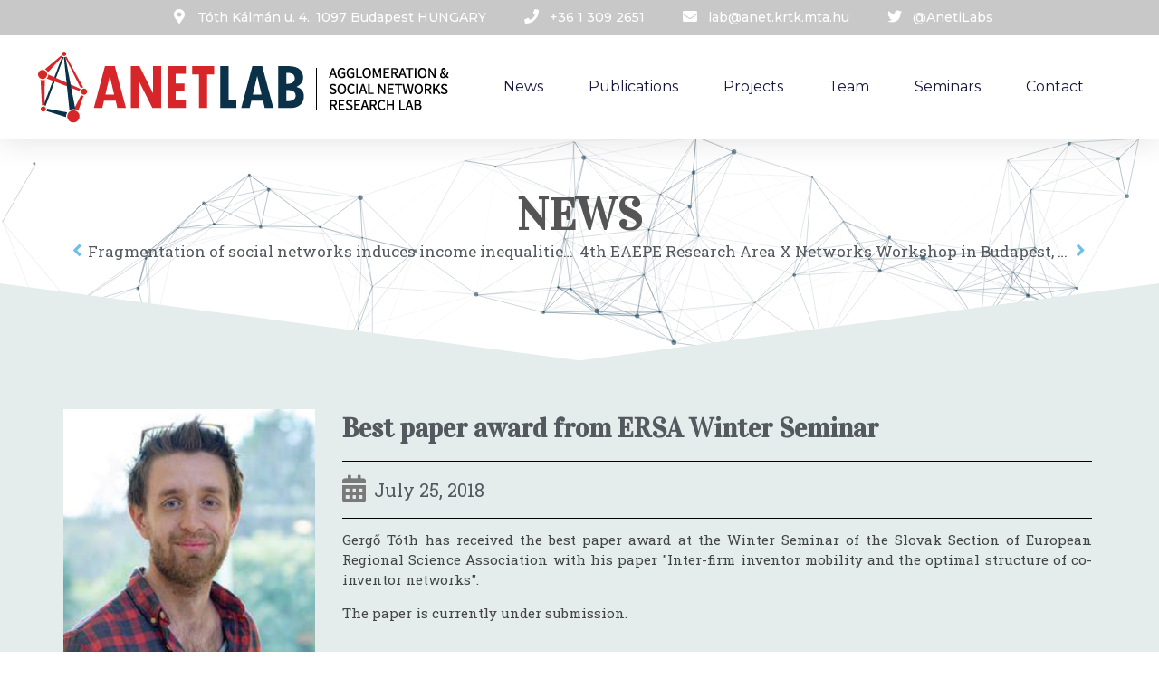

--- FILE ---
content_type: text/html; charset=UTF-8
request_url: https://anet.krtk.mta.hu/news/best-paper-award-from-ersa-winter-seminar/
body_size: 54733
content:
<!DOCTYPE html>
<html lang="en-US">
<head>
	<meta charset="UTF-8">
	<meta name="viewport" content="width=device-width, initial-scale=1.0, viewport-fit=cover" />			<title>
			Best paper award from ERSA Winter Seminar &#8211; ANET Lab		</title>
		<link rel='dns-prefetch' href='//s.w.org' />
		<!-- This site uses the Google Analytics by MonsterInsights plugin v8.3.3 - Using Analytics tracking - https://www.monsterinsights.com/ -->
							<script src="//www.googletagmanager.com/gtag/js?id=UA-194581241-2"  data-cfasync="false" data-wpfc-render="false" type="text/javascript" async></script>
			<script data-cfasync="false" data-wpfc-render="false" type="text/javascript">
				var mi_version = '8.3.3';
				var mi_track_user = true;
				var mi_no_track_reason = '';
				
								var disableStrs = [
															'ga-disable-UA-194581241-2',
									];

				/* Function to detect opted out users */
				function __gtagTrackerIsOptedOut() {
					for ( var index = 0; index < disableStrs.length; index++ ) {
						if ( document.cookie.indexOf( disableStrs[ index ] + '=true' ) > -1 ) {
							return true;
						}
					}

					return false;
				}

				/* Disable tracking if the opt-out cookie exists. */
				if ( __gtagTrackerIsOptedOut() ) {
					for ( var index = 0; index < disableStrs.length; index++ ) {
						window[ disableStrs[ index ] ] = true;
					}
				}

				/* Opt-out function */
				function __gtagTrackerOptout() {
					for ( var index = 0; index < disableStrs.length; index++ ) {
						document.cookie = disableStrs[ index ] + '=true; expires=Thu, 31 Dec 2099 23:59:59 UTC; path=/';
						window[ disableStrs[ index ] ] = true;
					}
				}

				if ( 'undefined' === typeof gaOptout ) {
					function gaOptout() {
						__gtagTrackerOptout();
					}
				}
								window.dataLayer = window.dataLayer || [];

				window.MonsterInsightsDualTracker = {
					helpers: {},
					trackers: {},
				};
				if ( mi_track_user ) {
					function __gtagDataLayer() {
						dataLayer.push( arguments );
					}

					function __gtagTracker( type, name, parameters ) {
						if (!parameters) {
							parameters = {};
						}

						if (parameters.send_to) {
							__gtagDataLayer.apply( null, arguments );
							return;
						}

						if ( type === 'event' ) {
							
															parameters.send_to = monsterinsights_frontend.ua;
								__gtagDataLayer( type, name, parameters );
													} else {
							__gtagDataLayer.apply( null, arguments );
						}
					}
					__gtagTracker( 'js', new Date() );
					__gtagTracker( 'set', {
						'developer_id.dZGIzZG' : true,
											} );
															__gtagTracker( 'config', 'UA-194581241-2', {"forceSSL":"true","link_attribution":"true"} );
										window.gtag = __gtagTracker;											(function () {
							/* https://developers.google.com/analytics/devguides/collection/analyticsjs/ */
							/* ga and __gaTracker compatibility shim. */
							var noopfn = function () {
								return null;
							};
							var newtracker = function () {
								return new Tracker();
							};
							var Tracker = function () {
								return null;
							};
							var p = Tracker.prototype;
							p.get = noopfn;
							p.set = noopfn;
							p.send = function (){
								var args = Array.prototype.slice.call(arguments);
								args.unshift( 'send' );
								__gaTracker.apply(null, args);
							};
							var __gaTracker = function () {
								var len = arguments.length;
								if ( len === 0 ) {
									return;
								}
								var f = arguments[len - 1];
								if ( typeof f !== 'object' || f === null || typeof f.hitCallback !== 'function' ) {
									if ( 'send' === arguments[0] ) {
										var hitConverted, hitObject = false, action;
										if ( 'event' === arguments[1] ) {
											if ( 'undefined' !== typeof arguments[3] ) {
												hitObject = {
													'eventAction': arguments[3],
													'eventCategory': arguments[2],
													'eventLabel': arguments[4],
													'value': arguments[5] ? arguments[5] : 1,
												}
											}
										}
										if ( 'pageview' === arguments[1] ) {
											if ( 'undefined' !== typeof arguments[2] ) {
												hitObject = {
													'eventAction': 'page_view',
													'page_path' : arguments[2],
												}
											}
										}
										if ( typeof arguments[2] === 'object' ) {
											hitObject = arguments[2];
										}
										if ( typeof arguments[5] === 'object' ) {
											Object.assign( hitObject, arguments[5] );
										}
										if ( 'undefined' !== typeof arguments[1].hitType ) {
											hitObject = arguments[1];
											if ( 'pageview' === hitObject.hitType ) {
												hitObject.eventAction = 'page_view';
											}
										}
										if ( hitObject ) {
											action = 'timing' === arguments[1].hitType ? 'timing_complete' : hitObject.eventAction;
											hitConverted = mapArgs( hitObject );
											__gtagTracker( 'event', action, hitConverted );
										}
									}
									return;
								}

								function mapArgs( args ) {
									var arg, hit = {};
									var gaMap = {
										'eventCategory': 'event_category',
										'eventAction': 'event_action',
										'eventLabel': 'event_label',
										'eventValue': 'event_value',
										'nonInteraction': 'non_interaction',
										'timingCategory': 'event_category',
										'timingVar': 'name',
										'timingValue': 'value',
										'timingLabel': 'event_label',
										'page' : 'page_path',
										'location' : 'page_location',
										'title' : 'page_title',
									};
									for ( arg in args ) {
																				if ( ! ( ! args.hasOwnProperty(arg) || ! gaMap.hasOwnProperty(arg) ) ) {
											hit[gaMap[arg]] = args[arg];
										} else {
											hit[arg] = args[arg];
										}
									}
									return hit;
								}

								try {
									f.hitCallback();
								} catch ( ex ) {
								}
							};
							__gaTracker.create = newtracker;
							__gaTracker.getByName = newtracker;
							__gaTracker.getAll = function () {
								return [];
							};
							__gaTracker.remove = noopfn;
							__gaTracker.loaded = true;
							window['__gaTracker'] = __gaTracker;
						})();
									} else {
										console.log( "" );
					( function () {
							function __gtagTracker() {
								return null;
							}
							window['__gtagTracker'] = __gtagTracker;
							window['gtag'] = __gtagTracker;
					} )();
									}
			</script>
				<!-- / Google Analytics by MonsterInsights -->
				<script type="text/javascript">
			window._wpemojiSettings = {"baseUrl":"https:\/\/s.w.org\/images\/core\/emoji\/13.0.0\/72x72\/","ext":".png","svgUrl":"https:\/\/s.w.org\/images\/core\/emoji\/13.0.0\/svg\/","svgExt":".svg","source":{"concatemoji":"https:\/\/anet.krtk.mta.hu\/wp-includes\/js\/wp-emoji-release.min.js?ver=5.5.17"}};
			!function(e,a,t){var n,r,o,i=a.createElement("canvas"),p=i.getContext&&i.getContext("2d");function s(e,t){var a=String.fromCharCode;p.clearRect(0,0,i.width,i.height),p.fillText(a.apply(this,e),0,0);e=i.toDataURL();return p.clearRect(0,0,i.width,i.height),p.fillText(a.apply(this,t),0,0),e===i.toDataURL()}function c(e){var t=a.createElement("script");t.src=e,t.defer=t.type="text/javascript",a.getElementsByTagName("head")[0].appendChild(t)}for(o=Array("flag","emoji"),t.supports={everything:!0,everythingExceptFlag:!0},r=0;r<o.length;r++)t.supports[o[r]]=function(e){if(!p||!p.fillText)return!1;switch(p.textBaseline="top",p.font="600 32px Arial",e){case"flag":return s([127987,65039,8205,9895,65039],[127987,65039,8203,9895,65039])?!1:!s([55356,56826,55356,56819],[55356,56826,8203,55356,56819])&&!s([55356,57332,56128,56423,56128,56418,56128,56421,56128,56430,56128,56423,56128,56447],[55356,57332,8203,56128,56423,8203,56128,56418,8203,56128,56421,8203,56128,56430,8203,56128,56423,8203,56128,56447]);case"emoji":return!s([55357,56424,8205,55356,57212],[55357,56424,8203,55356,57212])}return!1}(o[r]),t.supports.everything=t.supports.everything&&t.supports[o[r]],"flag"!==o[r]&&(t.supports.everythingExceptFlag=t.supports.everythingExceptFlag&&t.supports[o[r]]);t.supports.everythingExceptFlag=t.supports.everythingExceptFlag&&!t.supports.flag,t.DOMReady=!1,t.readyCallback=function(){t.DOMReady=!0},t.supports.everything||(n=function(){t.readyCallback()},a.addEventListener?(a.addEventListener("DOMContentLoaded",n,!1),e.addEventListener("load",n,!1)):(e.attachEvent("onload",n),a.attachEvent("onreadystatechange",function(){"complete"===a.readyState&&t.readyCallback()})),(n=t.source||{}).concatemoji?c(n.concatemoji):n.wpemoji&&n.twemoji&&(c(n.twemoji),c(n.wpemoji)))}(window,document,window._wpemojiSettings);
		</script>
		<style type="text/css">
img.wp-smiley,
img.emoji {
	display: inline !important;
	border: none !important;
	box-shadow: none !important;
	height: 1em !important;
	width: 1em !important;
	margin: 0 .07em !important;
	vertical-align: -0.1em !important;
	background: none !important;
	padding: 0 !important;
}
</style>
	<link rel='stylesheet' id='wp-block-library-css'  href='https://anet.krtk.mta.hu/wp-includes/css/dist/block-library/style.min.css?ver=5.5.17' media='all' />
<link rel='stylesheet' id='normalize-css'  href='https://anet.krtk.mta.hu/wp-content/themes/html5blank-stable/normalize.css?ver=1.0' media='all' />
<link rel='stylesheet' id='html5blank-css'  href='https://anet.krtk.mta.hu/wp-content/themes/html5blank-stable/style.css?ver=1.0' media='all' />
<link rel='stylesheet' id='elementor-icons-css'  href='https://anet.krtk.mta.hu/wp-content/plugins/elementor/assets/lib/eicons/css/elementor-icons.min.css?ver=5.9.1' media='all' />
<link rel='stylesheet' id='elementor-animations-css'  href='https://anet.krtk.mta.hu/wp-content/plugins/elementor/assets/lib/animations/animations.min.css?ver=3.0.16' media='all' />
<link rel='stylesheet' id='elementor-frontend-legacy-css'  href='https://anet.krtk.mta.hu/wp-content/plugins/elementor/assets/css/frontend-legacy.min.css?ver=3.0.16' media='all' />
<link rel='stylesheet' id='elementor-frontend-css'  href='https://anet.krtk.mta.hu/wp-content/plugins/elementor/assets/css/frontend.min.css?ver=3.0.16' media='all' />
<link rel='stylesheet' id='elementor-post-7-css'  href='https://anet.krtk.mta.hu/wp-content/uploads/elementor/css/post-7.css?ver=1618995629' media='all' />
<link rel='stylesheet' id='dce-all-css-css'  href='https://anet.krtk.mta.hu/wp-content/uploads/elementor/css/dce-frontend.min.css?ver=5.5.17' media='all' />
<link rel='stylesheet' id='dashicons-css'  href='https://anet.krtk.mta.hu/wp-includes/css/dashicons.min.css?ver=5.5.17' media='all' />
<link rel='stylesheet' id='elementor-pro-css'  href='https://anet.krtk.mta.hu/wp-content/plugins/elementor-pro/assets/css/frontend.min.css?ver=3.0.9' media='all' />
<link rel='stylesheet' id='font-awesome-5-all-css'  href='https://anet.krtk.mta.hu/wp-content/plugins/elementor/assets/lib/font-awesome/css/all.min.css?ver=3.0.16' media='all' />
<link rel='stylesheet' id='font-awesome-4-shim-css'  href='https://anet.krtk.mta.hu/wp-content/plugins/elementor/assets/lib/font-awesome/css/v4-shims.min.css?ver=3.0.16' media='all' />
<link rel='stylesheet' id='elementor-global-css'  href='https://anet.krtk.mta.hu/wp-content/uploads/elementor/css/global.css?ver=1615482131' media='all' />
<link rel='stylesheet' id='elementor-post-1600-css'  href='https://anet.krtk.mta.hu/wp-content/uploads/elementor/css/post-1600.css?ver=1622899945' media='all' />
<link rel='stylesheet' id='elementor-post-2222-css'  href='https://anet.krtk.mta.hu/wp-content/uploads/elementor/css/post-2222.css?ver=1622900127' media='all' />
<link rel='stylesheet' id='elementor-post-2527-css'  href='https://anet.krtk.mta.hu/wp-content/uploads/elementor/css/post-2527.css?ver=1619380773' media='all' />
<link rel='stylesheet' id='google-fonts-1-css'  href='https://fonts.googleapis.com/css?family=Roboto%3A100%2C100italic%2C200%2C200italic%2C300%2C300italic%2C400%2C400italic%2C500%2C500italic%2C600%2C600italic%2C700%2C700italic%2C800%2C800italic%2C900%2C900italic%7CRoboto+Slab%3A100%2C100italic%2C200%2C200italic%2C300%2C300italic%2C400%2C400italic%2C500%2C500italic%2C600%2C600italic%2C700%2C700italic%2C800%2C800italic%2C900%2C900italic%7CVidaloka%3A100%2C100italic%2C200%2C200italic%2C300%2C300italic%2C400%2C400italic%2C500%2C500italic%2C600%2C600italic%2C700%2C700italic%2C800%2C800italic%2C900%2C900italic%7CEncode+Sans%3A100%2C100italic%2C200%2C200italic%2C300%2C300italic%2C400%2C400italic%2C500%2C500italic%2C600%2C600italic%2C700%2C700italic%2C800%2C800italic%2C900%2C900italic%7CMontserrat%3A100%2C100italic%2C200%2C200italic%2C300%2C300italic%2C400%2C400italic%2C500%2C500italic%2C600%2C600italic%2C700%2C700italic%2C800%2C800italic%2C900%2C900italic&#038;ver=5.5.17' media='all' />
<link rel='stylesheet' id='elementor-icons-shared-0-css'  href='https://anet.krtk.mta.hu/wp-content/plugins/elementor/assets/lib/font-awesome/css/fontawesome.min.css?ver=5.12.0' media='all' />
<link rel='stylesheet' id='elementor-icons-fa-solid-css'  href='https://anet.krtk.mta.hu/wp-content/plugins/elementor/assets/lib/font-awesome/css/solid.min.css?ver=5.12.0' media='all' />
<link rel='stylesheet' id='elementor-icons-fa-brands-css'  href='https://anet.krtk.mta.hu/wp-content/plugins/elementor/assets/lib/font-awesome/css/brands.min.css?ver=5.12.0' media='all' />
<link rel='stylesheet' id='elementor-icons-fa-regular-css'  href='https://anet.krtk.mta.hu/wp-content/plugins/elementor/assets/lib/font-awesome/css/regular.min.css?ver=5.12.0' media='all' />
        <script>
            /* <![CDATA[ */
            var rcewpp = {
                "ajax_url":"https://anet.krtk.mta.hu/wp-admin/admin-ajax.php",
                "nonce": "9461daa316",
                "home_url": "https://anet.krtk.mta.hu/",
                "settings_icon": 'https://anet.krtk.mta.hu/wp-content/plugins/export-wp-page-to-static-html/admin/images/settings.png',
                "settings_hover_icon": 'https://anet.krtk.mta.hu/wp-content/plugins/export-wp-page-to-static-html/admin/images/settings_hover.png'
            };
            /* ]]\> */
        </script>
        <script type='text/javascript' src='https://anet.krtk.mta.hu/wp-content/themes/html5blank-stable/js/lib/conditionizr-4.3.0.min.js?ver=4.3.0' id='conditionizr-js'></script>
<script type='text/javascript' src='https://anet.krtk.mta.hu/wp-content/themes/html5blank-stable/js/lib/modernizr-2.7.1.min.js?ver=2.7.1' id='modernizr-js'></script>
<script type='text/javascript' src='https://anet.krtk.mta.hu/wp-includes/js/jquery/jquery.js?ver=1.12.4-wp' id='jquery-core-js'></script>
<script type='text/javascript' src='https://anet.krtk.mta.hu/wp-content/themes/html5blank-stable/js/scripts.js?ver=1.0.0' id='html5blankscripts-js'></script>
<script type='text/javascript' id='monsterinsights-frontend-script-js-extra'>
/* <![CDATA[ */
var monsterinsights_frontend = {"js_events_tracking":"true","download_extensions":"doc,pdf,ppt,zip,xls,docx,pptx,xlsx","inbound_paths":"[{\"path\":\"\\\/go\\\/\",\"label\":\"affiliate\"},{\"path\":\"\\\/recommend\\\/\",\"label\":\"affiliate\"}]","home_url":"https:\/\/anet.krtk.mta.hu","hash_tracking":"false","ua":"UA-194581241-2","v4_id":""};
/* ]]> */
</script>
<script type='text/javascript' src='https://anet.krtk.mta.hu/wp-content/plugins/google-analytics-for-wordpress/assets/js/frontend-gtag.min.js?ver=8.3.3' id='monsterinsights-frontend-script-js'></script>
<script type='text/javascript' id='snazzymaps-js-js-extra'>
/* <![CDATA[ */
var SnazzyDataForSnazzyMaps = [];
SnazzyDataForSnazzyMaps={"id":349047,"name":"ANET-headquater","description":null,"url":"https:\/\/snazzymaps.com\/style\/349047\/anet-headquater","imageUrl":"https:\/\/snazzy-maps-cdn.azureedge.net\/assets\/349047-anet-headquater.png?v=20210114035642","json":"[{\"featureType\":\"all\",\"elementType\":\"geometry\",\"stylers\":[{\"color\":\"#636b65\"}]},{\"featureType\":\"all\",\"elementType\":\"geometry.fill\",\"stylers\":[{\"saturation\":\"-85\"},{\"lightness\":\"-46\"},{\"gamma\":\"1.80\"},{\"hue\":\"#1fff00\"}]},{\"featureType\":\"all\",\"elementType\":\"geometry.stroke\",\"stylers\":[{\"saturation\":\"-56\"},{\"lightness\":\"-50\"}]},{\"featureType\":\"all\",\"elementType\":\"labels.text.fill\",\"stylers\":[{\"gamma\":0.01},{\"lightness\":20}]},{\"featureType\":\"all\",\"elementType\":\"labels.text.stroke\",\"stylers\":[{\"saturation\":-31},{\"lightness\":-33},{\"weight\":2},{\"gamma\":0.8}]},{\"featureType\":\"all\",\"elementType\":\"labels.icon\",\"stylers\":[{\"visibility\":\"off\"}]},{\"featureType\":\"administrative\",\"elementType\":\"labels.text.fill\",\"stylers\":[{\"color\":\"#5b6959\"}]},{\"featureType\":\"administrative.country\",\"elementType\":\"geometry.fill\",\"stylers\":[{\"saturation\":\"-57\"}]},{\"featureType\":\"administrative.province\",\"elementType\":\"geometry.fill\",\"stylers\":[{\"saturation\":\"-29\"}]},{\"featureType\":\"administrative.land_parcel\",\"elementType\":\"geometry.fill\",\"stylers\":[{\"saturation\":\"-34\"}]},{\"featureType\":\"landscape\",\"elementType\":\"all\",\"stylers\":[{\"saturation\":\"-61\"},{\"lightness\":\"-20\"}]},{\"featureType\":\"landscape\",\"elementType\":\"geometry\",\"stylers\":[{\"lightness\":30},{\"saturation\":30}]},{\"featureType\":\"landscape\",\"elementType\":\"geometry.fill\",\"stylers\":[{\"color\":\"#96b0aa\"}]},{\"featureType\":\"landscape\",\"elementType\":\"geometry.stroke\",\"stylers\":[{\"visibility\":\"off\"}]},{\"featureType\":\"landscape.man_made\",\"elementType\":\"geometry.fill\",\"stylers\":[{\"saturation\":\"-47\"},{\"lightness\":\"-6\"}]},{\"featureType\":\"landscape.man_made\",\"elementType\":\"labels.text.fill\",\"stylers\":[{\"saturation\":\"-65\"},{\"lightness\":\"-71\"}]},{\"featureType\":\"poi\",\"elementType\":\"geometry\",\"stylers\":[{\"saturation\":20}]},{\"featureType\":\"poi\",\"elementType\":\"geometry.fill\",\"stylers\":[{\"saturation\":\"11\"},{\"color\":\"#548a7c\"}]},{\"featureType\":\"poi.park\",\"elementType\":\"geometry\",\"stylers\":[{\"lightness\":20},{\"saturation\":-20}]},{\"featureType\":\"poi.park\",\"elementType\":\"geometry.fill\",\"stylers\":[{\"visibility\":\"on\"}]},{\"featureType\":\"road\",\"elementType\":\"geometry\",\"stylers\":[{\"lightness\":\"8\"},{\"saturation\":\"31\"},{\"color\":\"#9bb6af\"}]},{\"featureType\":\"road\",\"elementType\":\"geometry.fill\",\"stylers\":[{\"lightness\":\"17\"},{\"saturation\":\"-46\"}]},{\"featureType\":\"road\",\"elementType\":\"geometry.stroke\",\"stylers\":[{\"saturation\":25},{\"lightness\":25},{\"visibility\":\"off\"}]},{\"featureType\":\"road\",\"elementType\":\"labels.text.fill\",\"stylers\":[{\"lightness\":\"-7\"}]},{\"featureType\":\"transit.line\",\"elementType\":\"all\",\"stylers\":[{\"visibility\":\"off\"}]},{\"featureType\":\"water\",\"elementType\":\"all\",\"stylers\":[{\"lightness\":-20}]},{\"featureType\":\"water\",\"elementType\":\"geometry.fill\",\"stylers\":[{\"lightness\":\"11\"},{\"color\":\"#90a9a3\"}]}]","views":4,"favorites":0,"createdBy":{"name":"Szabolcs T\u00f3th-Zs.","url":null},"createdOn":"2021-01-14T10:57:36.943","tags":[],"colors":[]};
/* ]]> */
</script>
<script type='text/javascript' src='https://anet.krtk.mta.hu/wp-content/plugins/snazzy-maps/snazzymaps.js?ver=1.4.0' id='snazzymaps-js-js'></script>
<script type='text/javascript' src='https://anet.krtk.mta.hu/wp-content/plugins/elementor/assets/lib/font-awesome/js/v4-shims.min.js?ver=3.0.16' id='font-awesome-4-shim-js'></script>
<link rel="https://api.w.org/" href="https://anet.krtk.mta.hu/wp-json/" /><link rel="alternate" type="application/json" href="https://anet.krtk.mta.hu/wp-json/wp/v2/news/2848" /><link rel="alternate" type="application/json+oembed" href="https://anet.krtk.mta.hu/wp-json/oembed/1.0/embed?url=https%3A%2F%2Fanet.krtk.mta.hu%2Fnews%2Fbest-paper-award-from-ersa-winter-seminar%2F" />
<link rel="alternate" type="text/xml+oembed" href="https://anet.krtk.mta.hu/wp-json/oembed/1.0/embed?url=https%3A%2F%2Fanet.krtk.mta.hu%2Fnews%2Fbest-paper-award-from-ersa-winter-seminar%2F&#038;format=xml" />
<!-- start Simple Custom CSS and JS -->
<style type="text/css">
/* Add your CSS code here.

For example:
.example {
    color: red;
}

For brushing up on your CSS knowledge, check out http://www.w3schools.com/css/css_syntax.asp

End of comment */ 

.particles-js-canvas-el {
  z-index: 0;
  top:0;
  width:100%;
  height: 100%;
  position: absolute;
}</style>
<!-- end Simple Custom CSS and JS -->
<!-- start Simple Custom CSS and JS -->
<style type="text/css">
.innerBlur {
  -moz-box-shadow:     inset 0 50px 50px -50px #000000;
   -webkit-box-shadow: inset 0 50px 50px -50px #000000;
   box-shadow:         inset 0 50px 50px -50px #000000;
}

.iconHover .far:hover,
.iconHover .fas:hover,
.iconHover .fab:hover {
  color: red;
}

.Outlet .elementor-icon-list-text {
  font-style: oblique;
  font-weight: 600;
}

.box {
  box-shadow: 0 0px 0px rgba(0,0,0,0.12), 0 0px 0px rgba(0,0,0,0.24);
  transition: all 0.3s cubic-bezier(.25,.8,.25,1);
}

.box:hover {
  animation-duration: 0.25s;
  border-left: 2px solid red;
  box-shadow: 0 7px 14px rgba(0,0,0,0.25), 0 5px 5px rgba(0,0,0,0.22);
}

.boxcolumn {
  box-shadow: 0 0px 0px rgba(0,0,0,0.12), 0 0px 0px rgba(0,0,0,0.24);
  border-radius: 25px;
  transition: all 0.3s cubic-bezier(.25,.8,.25,1);
}

.boxcolumn:hover {
  animation-duration: 0.25s;
  border-left: 2px solid red;
  border-radius: 25px;
  box-shadow: 0 7px 14px rgba(0,0,0,0.25), 0 5px 5px rgba(0,0,0,0.22);
}

/* MAP fölötti info */
.innerSection {
  width: 600px !important;
}

.innerColumn {
  width: 600px !important;
}

@media only screen and (max-width: 600px) {
  .innerSection {
  	width: 100% !important;
  }
  .innerColumn {
    width: 100% !important;
  }
}</style>
<!-- end Simple Custom CSS and JS -->
<!-- start Simple Custom CSS and JS -->
<!-- Add HTML code to the header or the footer.

For example, you can use the following code for loading the jQuery library from Google CDN:
<script src="https://ajax.googleapis.com/ajax/libs/jquery/3.4.1/jquery.min.js"></script>

or the following one for loading the Bootstrap library from MaxCDN:
<link rel="stylesheet" href="https://stackpath.bootstrapcdn.com/bootstrap/4.3.1/css/bootstrap.min.css" integrity="sha384-ggOyR0iXCbMQv3Xipma34MD+dH/1fQ784/j6cY/iJTQUOhcWr7x9JvoRxT2MZw1T" crossorigin="anonymous">

-- End of the comment --> 

<script src="https://cdn.jsdelivr.net/particles.js/2.0.0/particles.min.js"></script>


<!-- end Simple Custom CSS and JS -->
<script type='text/javascript' data-cfasync='false'>var _mmunch = {'front': false, 'page': false, 'post': false, 'category': false, 'author': false, 'search': false, 'attachment': false, 'tag': false};_mmunch['post'] = true; _mmunch['postData'] = {"ID":2848,"post_name":"best-paper-award-from-ersa-winter-seminar","post_title":"Best paper award from ERSA Winter Seminar","post_type":"news","post_author":"1","post_status":"publish"}; _mmunch['postCategories'] = [{"term_id":31,"name":"Award","slug":"award","term_group":0,"term_taxonomy_id":31,"taxonomy":"category","description":"","parent":28,"count":10,"filter":"raw","term_order":"2","cat_ID":31,"category_count":10,"category_description":"","cat_name":"Award","category_nicename":"award","category_parent":28}]; _mmunch['postTags'] = false; _mmunch['postAuthor'] = {"name":"","ID":""};</script><script data-cfasync="false" src="//a.mailmunch.co/app/v1/site.js" id="mailmunch-script" data-plugin="mc_mm" data-mailmunch-site-id="906762" async></script><link rel="shortcut icon" href="/S_favicon.png" ><link rel="icon" href="https://anet.krtk.mta.hu/wp-content/uploads/cropped-ANET-icon-BW-1-32x32.png" sizes="32x32" />
<link rel="icon" href="https://anet.krtk.mta.hu/wp-content/uploads/cropped-ANET-icon-BW-1-192x192.png" sizes="192x192" />
<link rel="apple-touch-icon" href="https://anet.krtk.mta.hu/wp-content/uploads/cropped-ANET-icon-BW-1-180x180.png" />
<meta name="msapplication-TileImage" content="https://anet.krtk.mta.hu/wp-content/uploads/cropped-ANET-icon-BW-1-270x270.png" />
</head>
<body data-rsssl=1 class="news-template-default single single-news postid-2848 elementor-dce best-paper-award-from-ersa-winter-seminar elementor-default elementor-template-full-width elementor-kit-7 elementor-page-2527">

		<div data-elementor-type="header" data-elementor-id="1600" data-post-id="2848" data-obj-id="2848" class="elementor elementor-1600 dce-elementor-post-2848 elementor-location-header" data-elementor-settings="[]">
		<div class="elementor-section-wrap">
					<section class="elementor-section elementor-top-section elementor-element elementor-element-7f76f35e elementor-section-full_width elementor-section-height-default elementor-section-height-default" data-id="7f76f35e" data-element_type="section" data-settings="{&quot;sticky&quot;:&quot;top&quot;,&quot;sticky_on&quot;:[&quot;desktop&quot;,&quot;tablet&quot;],&quot;sticky_offset&quot;:0,&quot;sticky_effects_offset&quot;:0}">
						<div class="elementor-container elementor-column-gap-default">
							<div class="elementor-row">
					<div class="elementor-column elementor-col-100 elementor-top-column elementor-element elementor-element-5694cc6a" data-id="5694cc6a" data-element_type="column">
			<div class="elementor-column-wrap elementor-element-populated">
							<div class="elementor-widget-wrap">
						<section class="elementor-section elementor-inner-section elementor-element elementor-element-b8fc856 elementor-reverse-mobile elementor-section-boxed elementor-section-height-default elementor-section-height-default" data-id="b8fc856" data-element_type="section" data-settings="{&quot;background_background&quot;:&quot;classic&quot;}">
						<div class="elementor-container elementor-column-gap-default">
							<div class="elementor-row">
					<div class="elementor-column elementor-col-100 elementor-inner-column elementor-element elementor-element-40bf20a8 elementor-hidden-phone" data-id="40bf20a8" data-element_type="column">
			<div class="elementor-column-wrap elementor-element-populated">
							<div class="elementor-widget-wrap">
						<div class="elementor-element elementor-element-37424378 elementor-icon-list--layout-inline elementor-align-center elementor-mobile-align-center elementor-tablet-align-center elementor-list-item-link-full_width elementor-widget elementor-widget-icon-list" data-id="37424378" data-element_type="widget" data-widget_type="icon-list.default">
				<div class="elementor-widget-container">
					<ul class="elementor-icon-list-items elementor-inline-items">
							<li class="elementor-icon-list-item elementor-inline-item">
											<span class="elementor-icon-list-icon">
							<i aria-hidden="true" class="fas fa-map-marker-alt"></i>						</span>
										<span class="elementor-icon-list-text">Tóth Kálmán u. 4., 1097 Budapest HUNGARY​</span>
									</li>
								<li class="elementor-icon-list-item elementor-inline-item">
											<span class="elementor-icon-list-icon">
							<i aria-hidden="true" class="fas fa-phone"></i>						</span>
										<span class="elementor-icon-list-text">+36 1 309 2651</span>
									</li>
								<li class="elementor-icon-list-item elementor-inline-item">
					<a href="mailto:lab@anet.krtk.mta.hu">						<span class="elementor-icon-list-icon">
							<i aria-hidden="true" class="fas fa-envelope"></i>						</span>
										<span class="elementor-icon-list-text">lab@anet.krtk.mta.hu</span>
											</a>
									</li>
								<li class="elementor-icon-list-item elementor-inline-item">
					<a href="https://twitter.com/AnetiLabs" target="_blank">						<span class="elementor-icon-list-icon">
							<i aria-hidden="true" class="fab fa-twitter"></i>						</span>
										<span class="elementor-icon-list-text">@AnetiLabs</span>
											</a>
									</li>
						</ul>
				</div>
				</div>
						</div>
					</div>
		</div>
								</div>
					</div>
		</section>
				<section class="elementor-section elementor-inner-section elementor-element elementor-element-28fb4a57 elementor-section-boxed elementor-section-height-default elementor-section-height-default" data-id="28fb4a57" data-element_type="section" data-settings="{&quot;background_background&quot;:&quot;classic&quot;}">
						<div class="elementor-container elementor-column-gap-default">
							<div class="elementor-row">
					<div class="elementor-column elementor-col-50 elementor-inner-column elementor-element elementor-element-5883e346" data-id="5883e346" data-element_type="column">
			<div class="elementor-column-wrap elementor-element-populated">
							<div class="elementor-widget-wrap">
						<div class="elementor-element elementor-element-d2eaefc elementor-widget__width-auto elementor-widget elementor-widget-image" data-id="d2eaefc" data-element_type="widget" data-widget_type="image.default">
				<div class="elementor-widget-container">
					<div class="elementor-image">
											<a href="https://anet.krtk.mta.hu">
							<img width="296" height="82" src="https://anet.krtk.mta.hu/wp-content/uploads/Logo3D-0222.png" class="attachment-full size-full" alt="" loading="lazy" srcset="https://anet.krtk.mta.hu/wp-content/uploads/Logo3D-0222.png 296w, https://anet.krtk.mta.hu/wp-content/uploads/Logo3D-0222-250x69.png 250w, https://anet.krtk.mta.hu/wp-content/uploads/Logo3D-0222-120x33.png 120w" sizes="(max-width: 296px) 100vw, 296px" />								</a>
											</div>
				</div>
				</div>
				<div class="elementor-element elementor-element-3be8d09 elementor-widget__width-auto elementor-hidden-phone elementor-widget elementor-widget-image" data-id="3be8d09" data-element_type="widget" data-widget_type="image.default">
				<div class="elementor-widget-container">
					<div class="elementor-image">
											<a href="https://anet.krtk.mta.hu">
							<img width="167" height="84" src="https://anet.krtk.mta.hu/wp-content/uploads/logo_additional.png" class="attachment-full size-full" alt="" loading="lazy" srcset="https://anet.krtk.mta.hu/wp-content/uploads/logo_additional.png 167w, https://anet.krtk.mta.hu/wp-content/uploads/logo_additional-120x60.png 120w" sizes="(max-width: 167px) 100vw, 167px" />								</a>
											</div>
				</div>
				</div>
						</div>
					</div>
		</div>
				<div class="elementor-column elementor-col-50 elementor-inner-column elementor-element elementor-element-2ac21f43" data-id="2ac21f43" data-element_type="column">
			<div class="elementor-column-wrap elementor-element-populated">
							<div class="elementor-widget-wrap">
						<div class="elementor-element elementor-element-1d73e177 elementor-nav-menu__align-center elementor-nav-menu--stretch elementor-nav-menu__text-align-center elementor-nav-menu--dropdown-mobile elementor-nav-menu--indicator-classic elementor-nav-menu--toggle elementor-nav-menu--burger elementor-widget elementor-widget-nav-menu" data-id="1d73e177" data-element_type="widget" data-settings="{&quot;full_width&quot;:&quot;stretch&quot;,&quot;layout&quot;:&quot;horizontal&quot;,&quot;toggle&quot;:&quot;burger&quot;}" data-widget_type="nav-menu.default">
				<div class="elementor-widget-container">
						<nav role="navigation" class="elementor-nav-menu--main elementor-nav-menu__container elementor-nav-menu--layout-horizontal e--pointer-underline e--animation-fade"><ul id="menu-1-1d73e177" class="elementor-nav-menu"><li class="menu-item menu-item-type-custom menu-item-object-custom menu-item-home menu-item-1358"><a href="https://anet.krtk.mta.hu/#News" class="elementor-item elementor-item-anchor">News</a></li>
<li class="menu-item menu-item-type-custom menu-item-object-custom menu-item-home menu-item-1356"><a href="https://anet.krtk.mta.hu/#Publications" class="elementor-item elementor-item-anchor">Publications</a></li>
<li class="menu-item menu-item-type-custom menu-item-object-custom menu-item-home menu-item-1355"><a href="https://anet.krtk.mta.hu/#Projects" class="elementor-item elementor-item-anchor">Projects</a></li>
<li class="menu-item menu-item-type-custom menu-item-object-custom menu-item-home menu-item-1357"><a href="https://anet.krtk.mta.hu/#Team" class="elementor-item elementor-item-anchor">Team</a></li>
<li class="menu-item menu-item-type-post_type menu-item-object-page menu-item-2990"><a href="https://anet.krtk.mta.hu/seminars/" class="elementor-item">Seminars</a></li>
<li class="menu-item menu-item-type-custom menu-item-object-custom menu-item-home menu-item-1359"><a href="https://anet.krtk.mta.hu/#Contact" class="elementor-item elementor-item-anchor">Contact</a></li>
</ul></nav>
					<div class="elementor-menu-toggle" role="button" tabindex="0" aria-label="Menu Toggle" aria-expanded="false">
			<i class="eicon-menu-bar" aria-hidden="true"></i>
			<span class="elementor-screen-only">Menu</span>
		</div>
			<nav class="elementor-nav-menu--dropdown elementor-nav-menu__container" role="navigation" aria-hidden="true"><ul id="menu-2-1d73e177" class="elementor-nav-menu"><li class="menu-item menu-item-type-custom menu-item-object-custom menu-item-home menu-item-1358"><a href="https://anet.krtk.mta.hu/#News" class="elementor-item elementor-item-anchor">News</a></li>
<li class="menu-item menu-item-type-custom menu-item-object-custom menu-item-home menu-item-1356"><a href="https://anet.krtk.mta.hu/#Publications" class="elementor-item elementor-item-anchor">Publications</a></li>
<li class="menu-item menu-item-type-custom menu-item-object-custom menu-item-home menu-item-1355"><a href="https://anet.krtk.mta.hu/#Projects" class="elementor-item elementor-item-anchor">Projects</a></li>
<li class="menu-item menu-item-type-custom menu-item-object-custom menu-item-home menu-item-1357"><a href="https://anet.krtk.mta.hu/#Team" class="elementor-item elementor-item-anchor">Team</a></li>
<li class="menu-item menu-item-type-post_type menu-item-object-page menu-item-2990"><a href="https://anet.krtk.mta.hu/seminars/" class="elementor-item">Seminars</a></li>
<li class="menu-item menu-item-type-custom menu-item-object-custom menu-item-home menu-item-1359"><a href="https://anet.krtk.mta.hu/#Contact" class="elementor-item elementor-item-anchor">Contact</a></li>
</ul></nav>
				</div>
				</div>
						</div>
					</div>
		</div>
								</div>
					</div>
		</section>
						</div>
					</div>
		</div>
								</div>
					</div>
		</section>
				</div>
		</div>
				<div data-elementor-type="single-page" data-elementor-id="2527" data-post-id="2848" data-obj-id="2848" class="elementor elementor-2527 dce-elementor-post-2848 elementor-location-single post-2848 news type-news status-publish has-post-thumbnail hentry category-award" data-elementor-settings="[]">
		<div class="elementor-section-wrap">
					<section class="elementor-section elementor-top-section elementor-element elementor-element-418dae7a elementor-section-boxed elementor-section-height-default elementor-section-height-default" data-id="418dae7a" data-element_type="section" id="particles-js" data-settings="{&quot;shape_divider_bottom&quot;:&quot;triangle&quot;,&quot;shape_divider_bottom_negative&quot;:&quot;yes&quot;}">
					<div class="elementor-shape elementor-shape-bottom" data-negative="true">
			<svg xmlns="http://www.w3.org/2000/svg" viewBox="0 0 1000 100" preserveAspectRatio="none">
	<path class="elementor-shape-fill" d="M500.2,94.7L0,0v100h1000V0L500.2,94.7z"/>
</svg>		</div>
					<div class="elementor-container elementor-column-gap-default">
							<div class="elementor-row">
					<div class="elementor-column elementor-col-100 elementor-top-column elementor-element elementor-element-74613d7e" data-id="74613d7e" data-element_type="column">
			<div class="elementor-column-wrap elementor-element-populated">
							<div class="elementor-widget-wrap">
						<div class="elementor-element elementor-element-6577cb6 elementor-widget elementor-widget-heading" data-id="6577cb6" data-element_type="widget" data-widget_type="heading.default">
				<div class="elementor-widget-container">
			<h2 class="elementor-heading-title elementor-size-default"><a href="https://anet.krtk.mta.hu/news/">News</a></h2>		</div>
				</div>
				<div class="elementor-element elementor-element-10129be elementor-widget elementor-widget-post-navigation" data-id="10129be" data-element_type="widget" data-widget_type="post-navigation.default">
				<div class="elementor-widget-container">
					<div class="elementor-post-navigation">
			<div class="elementor-post-navigation__prev elementor-post-navigation__link">
				<a href="https://anet.krtk.mta.hu/news/fragmentation-of-social-networks-induces-income-inequalities-further/" rel="prev"><span class="post-navigation__arrow-wrapper post-navigation__arrow-prev"><i class="fa fa-angle-left" aria-hidden="true"></i><span class="elementor-screen-only">Prev</span></span><span class="elementor-post-navigation__link__prev"><span class="post-navigation__prev--title">Fragmentation of social networks induces income inequalities further</span></span></a>			</div>
						<div class="elementor-post-navigation__next elementor-post-navigation__link">
				<a href="https://anet.krtk.mta.hu/news/4th-eaepe-research-area-x-networks-workshop-in-budapest-nov-15-16/" rel="next"><span class="elementor-post-navigation__link__next"><span class="post-navigation__next--title">4th EAEPE Research Area X Networks Workshop in Budapest, Nov 15-16</span></span><span class="post-navigation__arrow-wrapper post-navigation__arrow-next"><i class="fa fa-angle-right" aria-hidden="true"></i><span class="elementor-screen-only">Next</span></span></a>			</div>
		</div>
				</div>
				</div>
				<div class="elementor-element elementor-element-284a44d0 elementor-hidden-phone elementor-widget elementor-widget-html" data-id="284a44d0" data-element_type="widget" data-widget_type="html.default">
				<div class="elementor-widget-container">
			<style>
	.particles-js-canvas-el {
		z-index: 0;
		top:0;
		width:100%;
		height: 100%;
		position: absolute;
	}
</style>
<script src="https://cdn.jsdelivr.net/particles.js/2.0.0/particles.min.js"></script>
<script>
{
    particlesJS("particles-js", {"particles":{"number":{"value":180,"density":{"enable":true,"value_area":800}},"color":{"value":"#003049"},"shape":{"type":"circle","stroke":{"width":0,"color":"#003049"},"polygon":{"nb_sides":5},"image":{"src":"img/github.svg","width":100,"height":100}},"opacity":{"value":0.5,"random":false,"anim":{"enable":false,"speed":1,"opacity_min":0.1,"sync":false}},"size":{"value":3,"random":true,"anim":{"enable":false,"speed":40,"size_min":0.1,"sync":false}},"line_linked":{"enable":true,"distance":150,"color":"#003049","opacity":0.4,"width":1},"move":{"enable":true,"speed":6,"direction":"none","random":false,"straight":false,"out_mode":"out","bounce":false,"attract":{"enable":false,"rotateX":600,"rotateY":1200}}},"interactivity":{"detect_on":"canvas","events":{"onhover":{"enable":true,"mode":"repulse"},"onclick":{"enable":true,"mode":"push"},"resize":true},"modes":{"grab":{"distance":400,"line_linked":{"opacity":1}},"bubble":{"distance":400,"size":40,"duration":2,"opacity":8,"speed":3},"repulse":{"distance":200,"duration":0.4},"push":{"particles_nb":4},"remove":{"particles_nb":2}}},"retina_detect":true});var count_particles, stats, update; stats = new Stats; stats.setMode(0); stats.domElement.style.position = 'absolute'; stats.domElement.style.left = '0px'; stats.domElement.style.top = '0px'; document.body.appendChild(stats.domElement); count_particles = document.querySelector('.js-count-particles'); update = function() { stats.begin(); stats.end(); if (window.pJSDom[0].pJS.particles && window.pJSDom[0].pJS.particles.array) { count_particles.innerText = window.pJSDom[0].pJS.particles.array.length; } requestAnimationFrame(update); }; requestAnimationFrame(update);;
}
</script>		</div>
				</div>
						</div>
					</div>
		</div>
								</div>
					</div>
		</section>
				<section class="elementor-section elementor-top-section elementor-element elementor-element-429b338d elementor-section-boxed elementor-section-height-default elementor-section-height-default" data-id="429b338d" data-element_type="section" data-settings="{&quot;background_background&quot;:&quot;classic&quot;,&quot;shape_divider_bottom&quot;:&quot;triangle&quot;}">
					<div class="elementor-shape elementor-shape-bottom" data-negative="false">
			<svg xmlns="http://www.w3.org/2000/svg" viewBox="0 0 1000 100" preserveAspectRatio="none">
	<path class="elementor-shape-fill" d="M500,98.9L0,6.1V0h1000v6.1L500,98.9z"/>
</svg>		</div>
					<div class="elementor-container elementor-column-gap-default">
							<div class="elementor-row">
					<div class="elementor-column elementor-col-33 elementor-top-column elementor-element elementor-element-639564ed" data-id="639564ed" data-element_type="column">
			<div class="elementor-column-wrap elementor-element-populated">
							<div class="elementor-widget-wrap">
						<div class="elementor-element elementor-element-7de70102 elementor-widget elementor-widget-theme-post-featured-image elementor-widget-image" data-id="7de70102" data-element_type="widget" data-widget_type="theme-post-featured-image.default">
				<div class="elementor-widget-container">
					<div class="elementor-image">
										<img width="300" height="300" src="https://anet.krtk.mta.hu/wp-content/uploads/gtoth_profilepic.png" class="attachment-full size-full" alt="" loading="lazy" srcset="https://anet.krtk.mta.hu/wp-content/uploads/gtoth_profilepic.png 300w, https://anet.krtk.mta.hu/wp-content/uploads/gtoth_profilepic-250x250.png 250w, https://anet.krtk.mta.hu/wp-content/uploads/gtoth_profilepic-150x150.png 150w, https://anet.krtk.mta.hu/wp-content/uploads/gtoth_profilepic-120x120.png 120w" sizes="(max-width: 300px) 100vw, 300px" />											</div>
				</div>
				</div>
						</div>
					</div>
		</div>
				<div class="elementor-column elementor-col-66 elementor-top-column elementor-element elementor-element-5cd79425" data-id="5cd79425" data-element_type="column">
			<div class="elementor-column-wrap elementor-element-populated">
							<div class="elementor-widget-wrap">
						<div class="elementor-element elementor-element-17665c2b elementor-widget elementor-widget-heading" data-id="17665c2b" data-element_type="widget" data-widget_type="heading.default">
				<div class="elementor-widget-container">
			<h2 class="elementor-heading-title elementor-size-default">Best paper award from ERSA Winter Seminar</h2>		</div>
				</div>
				<div class="elementor-element elementor-element-cf547a2 elementor-widget-divider--view-line elementor-widget elementor-widget-divider" data-id="cf547a2" data-element_type="widget" data-widget_type="divider.default">
				<div class="elementor-widget-container">
					<div class="elementor-divider">
			<span class="elementor-divider-separator">
						</span>
		</div>
				</div>
				</div>
				<div class="elementor-element elementor-element-d9b9c0a elementor-widget elementor-widget-post-info" data-id="d9b9c0a" data-element_type="widget" data-widget_type="post-info.default">
				<div class="elementor-widget-container">
					<ul class="elementor-inline-items elementor-icon-list-items elementor-post-info">
					<li class="elementor-icon-list-item elementor-repeater-item-2e10c72 elementor-inline-item">
										<span class="elementor-icon-list-icon">
								<i aria-hidden="true" class="fas fa-calendar-alt"></i>							</span>
									<span class="elementor-icon-list-text elementor-post-info__item elementor-post-info__item--type-custom">
										July 25, 2018					</span>
								</li>
				</ul>
				</div>
				</div>
				<div class="elementor-element elementor-element-8c6775b elementor-widget-divider--view-line elementor-widget elementor-widget-divider" data-id="8c6775b" data-element_type="widget" data-widget_type="divider.default">
				<div class="elementor-widget-container">
					<div class="elementor-divider">
			<span class="elementor-divider-separator">
						</span>
		</div>
				</div>
				</div>
				<div class="elementor-element elementor-element-4eb43aa elementor-widget elementor-widget-dyncontel-content" data-id="4eb43aa" data-element_type="widget" data-widget_type="dyncontel-content.default">
				<div class="elementor-widget-container">
			<div class="dce-content "><div class="dce-content-wrapper"><p>Gergő Tóth has received the best paper award at the Winter Seminar of the Slovak Section of European Regional Science Association with his paper "Inter-firm inventor mobility and the optimal structure of co-inventor networks".</p>
<p>The paper is currently under submission.</p>
</div></div>		</div>
				</div>
						</div>
					</div>
		</div>
								</div>
					</div>
		</section>
				</div>
		</div>
				<div data-elementor-type="footer" data-elementor-id="2222" data-post-id="2848" data-obj-id="2848" class="elementor elementor-2222 dce-elementor-post-2848 elementor-location-footer" data-elementor-settings="[]">
		<div class="elementor-section-wrap">
					<section class="elementor-section elementor-top-section elementor-element elementor-element-e9a5363 elementor-section-boxed elementor-section-height-default elementor-section-height-default" data-id="e9a5363" data-element_type="section">
						<div class="elementor-container elementor-column-gap-default">
							<div class="elementor-row">
					<div class="elementor-column elementor-col-20 elementor-top-column elementor-element elementor-element-55bdd5f" data-id="55bdd5f" data-element_type="column">
			<div class="elementor-column-wrap elementor-element-populated">
							<div class="elementor-widget-wrap">
						<div class="elementor-element elementor-element-c3ba0af elementor-widget elementor-widget-image" data-id="c3ba0af" data-element_type="widget" data-widget_type="image.default">
				<div class="elementor-widget-container">
					<div class="elementor-image">
											<a href="https://mta.hu/lendulet" target="_blank">
							<img width="81" height="54" src="https://anet.krtk.mta.hu/wp-content/uploads/LenduletProgram.png" class="attachment-full size-full" alt="" loading="lazy" />								</a>
											</div>
				</div>
				</div>
						</div>
					</div>
		</div>
				<div class="elementor-column elementor-col-20 elementor-top-column elementor-element elementor-element-0c81073" data-id="0c81073" data-element_type="column">
			<div class="elementor-column-wrap elementor-element-populated">
							<div class="elementor-widget-wrap">
						<div class="elementor-element elementor-element-1822fba elementor-widget elementor-widget-image" data-id="1822fba" data-element_type="widget" data-widget_type="image.default">
				<div class="elementor-widget-container">
					<div class="elementor-image">
											<a href="https://www.mtakti.hu/" target="_blank">
							<img width="84" height="98" src="https://anet.krtk.mta.hu/wp-content/uploads/KRTK.png" class="attachment-full size-full" alt="" loading="lazy" />								</a>
											</div>
				</div>
				</div>
						</div>
					</div>
		</div>
				<div class="elementor-column elementor-col-20 elementor-top-column elementor-element elementor-element-2e40187" data-id="2e40187" data-element_type="column">
			<div class="elementor-column-wrap elementor-element-populated">
							<div class="elementor-widget-wrap">
						<div class="elementor-element elementor-element-4351fce elementor-widget elementor-widget-image" data-id="4351fce" data-element_type="widget" data-widget_type="image.default">
				<div class="elementor-widget-container">
					<div class="elementor-image">
											<a href="https://mta.hu/" target="_blank">
							<img width="81" height="107" src="https://anet.krtk.mta.hu/wp-content/uploads/MTA.png" class="attachment-full size-full" alt="" loading="lazy" />								</a>
											</div>
				</div>
				</div>
						</div>
					</div>
		</div>
				<div class="elementor-column elementor-col-20 elementor-top-column elementor-element elementor-element-b5e7cde" data-id="b5e7cde" data-element_type="column">
			<div class="elementor-column-wrap elementor-element-populated">
							<div class="elementor-widget-wrap">
						<div class="elementor-element elementor-element-b60c12c elementor-widget elementor-widget-image" data-id="b60c12c" data-element_type="widget" data-widget_type="image.default">
				<div class="elementor-widget-container">
					<div class="elementor-image">
											<a href="https://elkh.hu/" target="_blank">
							<img width="130" height="72" src="https://anet.krtk.mta.hu/wp-content/uploads/elkh.png" class="attachment-full size-full" alt="" loading="lazy" srcset="https://anet.krtk.mta.hu/wp-content/uploads/elkh.png 130w, https://anet.krtk.mta.hu/wp-content/uploads/elkh-120x66.png 120w" sizes="(max-width: 130px) 100vw, 130px" />								</a>
											</div>
				</div>
				</div>
						</div>
					</div>
		</div>
				<div class="elementor-column elementor-col-20 elementor-top-column elementor-element elementor-element-bf49b2b" data-id="bf49b2b" data-element_type="column">
			<div class="elementor-column-wrap elementor-element-populated">
							<div class="elementor-widget-wrap">
						<div class="elementor-element elementor-element-f48ea3d elementor-widget elementor-widget-image" data-id="f48ea3d" data-element_type="widget" data-widget_type="image.default">
				<div class="elementor-widget-container">
					<div class="elementor-image">
											<a href="http://netilab.hu/" target="_blank">
							<img width="210" height="90" src="https://anet.krtk.mta.hu/wp-content/uploads/NETI-logo-x-90.png" class="attachment-full size-full" alt="" loading="lazy" srcset="https://anet.krtk.mta.hu/wp-content/uploads/NETI-logo-x-90.png 210w, https://anet.krtk.mta.hu/wp-content/uploads/NETI-logo-x-90-120x51.png 120w" sizes="(max-width: 210px) 100vw, 210px" />								</a>
											</div>
				</div>
				</div>
						</div>
					</div>
		</div>
								</div>
					</div>
		</section>
				</div>
		</div>
		
<script type='text/javascript' src='https://anet.krtk.mta.hu/wp-includes/js/wp-embed.min.js?ver=5.5.17' id='wp-embed-js'></script>
<script type='text/javascript' src='https://anet.krtk.mta.hu/wp-content/plugins/elementor-pro/assets/lib/smartmenus/jquery.smartmenus.min.js?ver=1.0.1' id='smartmenus-js'></script>
<script type='text/javascript' src='https://anet.krtk.mta.hu/wp-includes/js/imagesloaded.min.js?ver=4.1.4' id='imagesloaded-js'></script>
<script type='text/javascript' src='https://anet.krtk.mta.hu/wp-content/plugins/elementor/assets/js/frontend-modules.min.js?ver=3.0.16' id='elementor-frontend-modules-js'></script>
<script type='text/javascript' src='https://anet.krtk.mta.hu/wp-content/plugins/elementor-pro/assets/lib/sticky/jquery.sticky.min.js?ver=3.0.9' id='elementor-sticky-js'></script>
<script type='text/javascript' id='elementor-pro-frontend-js-before'>
var ElementorProFrontendConfig = {"ajaxurl":"https:\/\/anet.krtk.mta.hu\/wp-admin\/admin-ajax.php","nonce":"9d94033a06","i18n":{"toc_no_headings_found":"No headings were found on this page."},"shareButtonsNetworks":{"facebook":{"title":"Facebook","has_counter":true},"twitter":{"title":"Twitter"},"google":{"title":"Google+","has_counter":true},"linkedin":{"title":"LinkedIn","has_counter":true},"pinterest":{"title":"Pinterest","has_counter":true},"reddit":{"title":"Reddit","has_counter":true},"vk":{"title":"VK","has_counter":true},"odnoklassniki":{"title":"OK","has_counter":true},"tumblr":{"title":"Tumblr"},"digg":{"title":"Digg"},"skype":{"title":"Skype"},"stumbleupon":{"title":"StumbleUpon","has_counter":true},"mix":{"title":"Mix"},"telegram":{"title":"Telegram"},"pocket":{"title":"Pocket","has_counter":true},"xing":{"title":"XING","has_counter":true},"whatsapp":{"title":"WhatsApp"},"email":{"title":"Email"},"print":{"title":"Print"}},
"facebook_sdk":{"lang":"en_US","app_id":""},"lottie":{"defaultAnimationUrl":"https:\/\/anet.krtk.mta.hu\/wp-content\/plugins\/elementor-pro\/modules\/lottie\/assets\/animations\/default.json"}};
</script>
<script type='text/javascript' src='https://anet.krtk.mta.hu/wp-content/plugins/elementor-pro/assets/js/frontend.min.js?ver=3.0.9' id='elementor-pro-frontend-js'></script>
<script type='text/javascript' src='https://anet.krtk.mta.hu/wp-includes/js/jquery/ui/position.min.js?ver=1.11.4' id='jquery-ui-position-js'></script>
<script type='text/javascript' src='https://anet.krtk.mta.hu/wp-content/plugins/elementor/assets/lib/dialog/dialog.min.js?ver=4.8.1' id='elementor-dialog-js'></script>
<script type='text/javascript' src='https://anet.krtk.mta.hu/wp-content/plugins/elementor/assets/lib/waypoints/waypoints.min.js?ver=4.0.2' id='elementor-waypoints-js'></script>
<script type='text/javascript' src='https://anet.krtk.mta.hu/wp-content/plugins/elementor/assets/lib/swiper/swiper.min.js?ver=5.3.6' id='swiper-js'></script>
<script type='text/javascript' src='https://anet.krtk.mta.hu/wp-content/plugins/elementor/assets/lib/share-link/share-link.min.js?ver=3.0.16' id='share-link-js'></script>
<script type='text/javascript' id='elementor-frontend-js-before'>
var elementorFrontendConfig = {"environmentMode":{"edit":false,"wpPreview":false},"i18n":{"shareOnFacebook":"Share on Facebook","shareOnTwitter":"Share on Twitter","pinIt":"Pin it","download":"Download","downloadImage":"Download image","fullscreen":"Fullscreen","zoom":"Zoom","share":"Share","playVideo":"Play Video","previous":"Previous","next":"Next","close":"Close"},"is_rtl":false,"breakpoints":{"xs":0,"sm":480,"md":768,"lg":1025,"xl":1440,"xxl":1600},"version":"3.0.16","is_static":false,"legacyMode":{"elementWrappers":true},"urls":{"assets":"https:\/\/anet.krtk.mta.hu\/wp-content\/plugins\/elementor\/assets\/"},"settings":{"page":[],"editorPreferences":[]},"kit":{"global_image_lightbox":"yes","lightbox_enable_counter":"yes","lightbox_enable_fullscreen":"yes","lightbox_enable_zoom":"yes","lightbox_enable_share":"yes","lightbox_title_src":"title","lightbox_description_src":"description"},"post":{"id":2848,"title":"Best%20paper%20award%20from%20ERSA%20Winter%20Seminar%20%E2%80%93%20ANET%20Lab","excerpt":"Gerg\u0151 T\u00f3th has received the best paper award at the Winter Seminar of the Slovak Section of European Regional Science Association.","featuredImage":"https:\/\/anet.krtk.mta.hu\/wp-content\/uploads\/gtoth_profilepic.png"}};
</script>
<script type='text/javascript' src='https://anet.krtk.mta.hu/wp-content/plugins/elementor/assets/js/frontend.min.js?ver=3.0.16' id='elementor-frontend-js'></script>
<script type='text/javascript' src='https://anet.krtk.mta.hu/wp-content/uploads/elementor/js/dce-frontend.min.js?ver=5.5.17' id='dce-all-js-js'></script>

</body>
</html>


--- FILE ---
content_type: text/css
request_url: https://anet.krtk.mta.hu/wp-content/uploads/elementor/css/post-7.css?ver=1618995629
body_size: 1835
content:
.elementor-kit-7{--e-global-color-primary:#6EC1E4;--e-global-color-secondary:#54595F;--e-global-color-text:#7A7A7A;--e-global-color-accent:#61CE70;--e-global-color-4b418e8:#000000;--e-global-color-daaa8e5:#FFFFFF;--e-global-color-4c726cd:#555555;--e-global-color-8c65cca:#00B4D8;--e-global-color-61a41a6:#06D6A0;--e-global-color-33162bb:#F77F00;--e-global-color-e026536:#FF006E;--e-global-color-bb465be:#F3F1F1;--e-global-color-4b1924c:#02D1AE;--e-global-typography-primary-font-family:"Roboto";--e-global-typography-primary-font-weight:600;--e-global-typography-secondary-font-family:"Roboto Slab";--e-global-typography-secondary-font-size:15px;--e-global-typography-secondary-font-weight:400;--e-global-typography-text-font-family:"Roboto";--e-global-typography-text-font-weight:400;--e-global-typography-accent-font-family:"Roboto";--e-global-typography-accent-font-weight:500;--e-global-typography-21fecbb-font-family:"Vidaloka";--e-global-typography-21fecbb-font-size:50px;--e-global-typography-21fecbb-text-transform:uppercase;--e-global-typography-5cbd0ca-font-family:"Helvetica";--e-global-typography-5cbd0ca-font-size:16px;--e-global-typography-5cbd0ca-font-weight:400;--e-global-typography-5cbd0ca-line-height:1.8em;--e-global-typography-40d6136-font-family:"Vidaloka";--e-global-typography-40d6136-font-size:30px;--e-global-typography-8a83326-font-family:"Encode Sans";--e-global-typography-8a83326-font-size:30px;}.elementor-section.elementor-section-boxed > .elementor-container{max-width:1140px;}.elementor-widget:not(:last-child){margin-bottom:20px;}{}h1.entry-title{display:var(--page-title-display);}@media(max-width:1024px){.elementor-section.elementor-section-boxed > .elementor-container{max-width:1025px;}}@media(max-width:767px){.elementor-section.elementor-section-boxed > .elementor-container{max-width:768px;}}

--- FILE ---
content_type: text/css
request_url: https://anet.krtk.mta.hu/wp-content/uploads/elementor/css/post-1600.css?ver=1622899945
body_size: 16106
content:
.elementor-1600 .elementor-element.elementor-element-7f76f35e{box-shadow:0px 5px 30px 0px rgba(0,0,0,0.1);padding:0px 0px 0px 0px;z-index:100;}.elementor-1600 .elementor-element.elementor-element-5694cc6a > .elementor-column-wrap > .elementor-widget-wrap > .elementor-widget:not(.elementor-widget__width-auto):not(.elementor-widget__width-initial):not(:last-child):not(.elementor-absolute){margin-bottom:0px;}.elementor-1600 .elementor-element.elementor-element-5694cc6a > .elementor-element-populated{margin:0px 0px 0px 0px;padding:0px 0px 0px 0px;}.elementor-1600 .elementor-element.elementor-element-b8fc856 > .elementor-container{max-width:1200px;}.elementor-1600 .elementor-element.elementor-element-b8fc856:not(.elementor-motion-effects-element-type-background), .elementor-1600 .elementor-element.elementor-element-b8fc856 > .elementor-motion-effects-container > .elementor-motion-effects-layer{background-color:#C8C8C8;}.elementor-1600 .elementor-element.elementor-element-b8fc856{transition:background 0.3s, border 0.3s, border-radius 0.3s, box-shadow 0.3s;margin-top:0px;margin-bottom:0px;padding:10px 0px 10px 0px;}.elementor-1600 .elementor-element.elementor-element-b8fc856 > .elementor-background-overlay{transition:background 0.3s, border-radius 0.3s, opacity 0.3s;}.elementor-bc-flex-widget .elementor-1600 .elementor-element.elementor-element-40bf20a8.elementor-column .elementor-column-wrap{align-items:center;}.elementor-1600 .elementor-element.elementor-element-40bf20a8.elementor-column.elementor-element[data-element_type="column"] > .elementor-column-wrap.elementor-element-populated > .elementor-widget-wrap{align-content:center;align-items:center;}.elementor-1600 .elementor-element.elementor-element-40bf20a8 > .elementor-column-wrap > .elementor-widget-wrap > .elementor-widget:not(.elementor-widget__width-auto):not(.elementor-widget__width-initial):not(:last-child):not(.elementor-absolute){margin-bottom:0px;}.elementor-1600 .elementor-element.elementor-element-40bf20a8 > .elementor-element-populated{margin:0px 0px 0px 0px;padding:0px 0px 0px 5px;}.elementor-1600 .elementor-element.elementor-element-37424378 .elementor-icon-list-items:not(.elementor-inline-items) .elementor-icon-list-item:not(:last-child){padding-bottom:calc(40px/2);}.elementor-1600 .elementor-element.elementor-element-37424378 .elementor-icon-list-items:not(.elementor-inline-items) .elementor-icon-list-item:not(:first-child){margin-top:calc(40px/2);}.elementor-1600 .elementor-element.elementor-element-37424378 .elementor-icon-list-items.elementor-inline-items .elementor-icon-list-item{margin-right:calc(40px/2);margin-left:calc(40px/2);}.elementor-1600 .elementor-element.elementor-element-37424378 .elementor-icon-list-items.elementor-inline-items{margin-right:calc(-40px/2);margin-left:calc(-40px/2);}body.rtl .elementor-1600 .elementor-element.elementor-element-37424378 .elementor-icon-list-items.elementor-inline-items .elementor-icon-list-item:after{left:calc(-40px/2);}body:not(.rtl) .elementor-1600 .elementor-element.elementor-element-37424378 .elementor-icon-list-items.elementor-inline-items .elementor-icon-list-item:after{right:calc(-40px/2);}.elementor-1600 .elementor-element.elementor-element-37424378 .elementor-icon-list-icon i{color:#ffffff;font-size:16px;}.elementor-1600 .elementor-element.elementor-element-37424378 .elementor-icon-list-icon svg{fill:#ffffff;width:16px;}.elementor-1600 .elementor-element.elementor-element-37424378 .elementor-icon-list-text{color:#ffffff;padding-left:10px;}.elementor-1600 .elementor-element.elementor-element-37424378 .elementor-icon-list-item, .elementor-1600 .elementor-element.elementor-element-37424378 .elementor-icon-list-item a{font-family:"Montserrat", Sans-serif;font-size:14px;font-weight:500;}.elementor-1600 .elementor-element.elementor-element-37424378 > .elementor-widget-container{margin:0px 0px 0px 0px;padding:0px 0px 0px 0px;}.elementor-1600 .elementor-element.elementor-element-28fb4a57 > .elementor-container{max-width:1200px;}.elementor-1600 .elementor-element.elementor-element-28fb4a57:not(.elementor-motion-effects-element-type-background), .elementor-1600 .elementor-element.elementor-element-28fb4a57 > .elementor-motion-effects-container > .elementor-motion-effects-layer{background-color:#ffffff;}.elementor-1600 .elementor-element.elementor-element-28fb4a57{transition:background 0.3s, border 0.3s, border-radius 0.3s, box-shadow 0.3s;margin-top:0px;margin-bottom:0px;padding:15px 0px 15px 0px;}.elementor-1600 .elementor-element.elementor-element-28fb4a57 > .elementor-background-overlay{transition:background 0.3s, border-radius 0.3s, opacity 0.3s;}.elementor-bc-flex-widget .elementor-1600 .elementor-element.elementor-element-5883e346.elementor-column .elementor-column-wrap{align-items:center;}.elementor-1600 .elementor-element.elementor-element-5883e346.elementor-column.elementor-element[data-element_type="column"] > .elementor-column-wrap.elementor-element-populated > .elementor-widget-wrap{align-content:center;align-items:center;}.elementor-1600 .elementor-element.elementor-element-5883e346 > .elementor-column-wrap > .elementor-widget-wrap > .elementor-widget:not(.elementor-widget__width-auto):not(.elementor-widget__width-initial):not(:last-child):not(.elementor-absolute){margin-bottom:0px;}.elementor-1600 .elementor-element.elementor-element-5883e346 > .elementor-element-populated{margin:0px 0px 0px 0px;padding:0px 0px 0px 0px;}.elementor-1600 .elementor-element.elementor-element-d2eaefc{text-align:left;width:auto;max-width:auto;}.elementor-1600 .elementor-element.elementor-element-3be8d09{text-align:left;width:auto;max-width:auto;}.elementor-bc-flex-widget .elementor-1600 .elementor-element.elementor-element-2ac21f43.elementor-column .elementor-column-wrap{align-items:center;}.elementor-1600 .elementor-element.elementor-element-2ac21f43.elementor-column.elementor-element[data-element_type="column"] > .elementor-column-wrap.elementor-element-populated > .elementor-widget-wrap{align-content:center;align-items:center;}.elementor-1600 .elementor-element.elementor-element-2ac21f43 > .elementor-element-populated{margin:0px 0px 0px 0px;padding:0px 0px 0px 10px;}.elementor-1600 .elementor-element.elementor-element-1d73e177 .elementor-menu-toggle{margin:0 auto;background-color:#ffffff;}.elementor-1600 .elementor-element.elementor-element-1d73e177 .elementor-nav-menu .elementor-item{font-family:"Montserrat", Sans-serif;font-size:16px;font-weight:400;text-transform:capitalize;}.elementor-1600 .elementor-element.elementor-element-1d73e177 .elementor-nav-menu--main .elementor-item{color:#16163f;padding-left:0px;padding-right:0px;}.elementor-1600 .elementor-element.elementor-element-1d73e177 .elementor-nav-menu--main .elementor-item:hover,
					.elementor-1600 .elementor-element.elementor-element-1d73e177 .elementor-nav-menu--main .elementor-item.elementor-item-active,
					.elementor-1600 .elementor-element.elementor-element-1d73e177 .elementor-nav-menu--main .elementor-item.highlighted,
					.elementor-1600 .elementor-element.elementor-element-1d73e177 .elementor-nav-menu--main .elementor-item:focus{color:var( --e-global-color-accent );}.elementor-1600 .elementor-element.elementor-element-1d73e177 .e--pointer-framed .elementor-item:before{border-width:0px;}.elementor-1600 .elementor-element.elementor-element-1d73e177 .e--pointer-framed.e--animation-draw .elementor-item:before{border-width:0 0 0px 0px;}.elementor-1600 .elementor-element.elementor-element-1d73e177 .e--pointer-framed.e--animation-draw .elementor-item:after{border-width:0px 0px 0 0;}.elementor-1600 .elementor-element.elementor-element-1d73e177 .e--pointer-framed.e--animation-corners .elementor-item:before{border-width:0px 0 0 0px;}.elementor-1600 .elementor-element.elementor-element-1d73e177 .e--pointer-framed.e--animation-corners .elementor-item:after{border-width:0 0px 0px 0;}.elementor-1600 .elementor-element.elementor-element-1d73e177 .e--pointer-underline .elementor-item:after,
					 .elementor-1600 .elementor-element.elementor-element-1d73e177 .e--pointer-overline .elementor-item:before,
					 .elementor-1600 .elementor-element.elementor-element-1d73e177 .e--pointer-double-line .elementor-item:before,
					 .elementor-1600 .elementor-element.elementor-element-1d73e177 .e--pointer-double-line .elementor-item:after{height:0px;}body:not(.rtl) .elementor-1600 .elementor-element.elementor-element-1d73e177 .elementor-nav-menu--layout-horizontal .elementor-nav-menu > li:not(:last-child){margin-right:50px;}body.rtl .elementor-1600 .elementor-element.elementor-element-1d73e177 .elementor-nav-menu--layout-horizontal .elementor-nav-menu > li:not(:last-child){margin-left:50px;}.elementor-1600 .elementor-element.elementor-element-1d73e177 .elementor-nav-menu--main:not(.elementor-nav-menu--layout-horizontal) .elementor-nav-menu > li:not(:last-child){margin-bottom:50px;}.elementor-1600 .elementor-element.elementor-element-1d73e177 .elementor-nav-menu--dropdown a, .elementor-1600 .elementor-element.elementor-element-1d73e177 .elementor-menu-toggle{color:#16163f;}.elementor-1600 .elementor-element.elementor-element-1d73e177 .elementor-nav-menu--dropdown a:hover,
					.elementor-1600 .elementor-element.elementor-element-1d73e177 .elementor-nav-menu--dropdown a.elementor-item-active,
					.elementor-1600 .elementor-element.elementor-element-1d73e177 .elementor-nav-menu--dropdown a.highlighted,
					.elementor-1600 .elementor-element.elementor-element-1d73e177 .elementor-menu-toggle:hover{color:#d3b574;}.elementor-1600 .elementor-element.elementor-element-1d73e177 .elementor-nav-menu--dropdown a:hover,
					.elementor-1600 .elementor-element.elementor-element-1d73e177 .elementor-nav-menu--dropdown a.elementor-item-active,
					.elementor-1600 .elementor-element.elementor-element-1d73e177 .elementor-nav-menu--dropdown a.highlighted{background-color:rgba(0,0,0,0);}.elementor-1600 .elementor-element.elementor-element-1d73e177 .elementor-nav-menu--dropdown a.elementor-item-active{color:#d3b574;background-color:rgba(0,0,0,0);}.elementor-1600 .elementor-element.elementor-element-1d73e177 .elementor-nav-menu--dropdown .elementor-item, .elementor-1600 .elementor-element.elementor-element-1d73e177 .elementor-nav-menu--dropdown  .elementor-sub-item{font-family:"Montserrat", Sans-serif;font-size:16px;font-weight:400;}.elementor-1600 .elementor-element.elementor-element-1d73e177 .elementor-nav-menu--main .elementor-nav-menu--dropdown, .elementor-1600 .elementor-element.elementor-element-1d73e177 .elementor-nav-menu__container.elementor-nav-menu--dropdown{box-shadow:0px 15px 20px 0px rgba(0,0,0,0.1);}.elementor-1600 .elementor-element.elementor-element-1d73e177 .elementor-nav-menu--dropdown a{padding-left:10px;padding-right:10px;padding-top:20px;padding-bottom:20px;}.elementor-1600 .elementor-element.elementor-element-1d73e177 .elementor-nav-menu--main > .elementor-nav-menu > li > .elementor-nav-menu--dropdown, .elementor-1600 .elementor-element.elementor-element-1d73e177 .elementor-nav-menu__container.elementor-nav-menu--dropdown{margin-top:15px !important;}.elementor-1600 .elementor-element.elementor-element-1d73e177 div.elementor-menu-toggle{color:#16163f;}@media(max-width:1024px){.elementor-1600 .elementor-element.elementor-element-7f76f35e{margin-top:0px;margin-bottom:0px;padding:0px 0px 0px 0px;}.elementor-1600 .elementor-element.elementor-element-5694cc6a > .elementor-element-populated{margin:0px 0px 0px 0px;padding:0px 0px 0px 0px;}.elementor-1600 .elementor-element.elementor-element-40bf20a8 > .elementor-column-wrap > .elementor-widget-wrap > .elementor-widget:not(.elementor-widget__width-auto):not(.elementor-widget__width-initial):not(:last-child):not(.elementor-absolute){margin-bottom:0px;}.elementor-1600 .elementor-element.elementor-element-40bf20a8 > .elementor-element-populated{margin:0px 0px 0px 0px;padding:0px 0px 0px 0px;}.elementor-1600 .elementor-element.elementor-element-37424378 .elementor-icon-list-items:not(.elementor-inline-items) .elementor-icon-list-item:not(:last-child){padding-bottom:calc(11px/2);}.elementor-1600 .elementor-element.elementor-element-37424378 .elementor-icon-list-items:not(.elementor-inline-items) .elementor-icon-list-item:not(:first-child){margin-top:calc(11px/2);}.elementor-1600 .elementor-element.elementor-element-37424378 .elementor-icon-list-items.elementor-inline-items .elementor-icon-list-item{margin-right:calc(11px/2);margin-left:calc(11px/2);}.elementor-1600 .elementor-element.elementor-element-37424378 .elementor-icon-list-items.elementor-inline-items{margin-right:calc(-11px/2);margin-left:calc(-11px/2);}body.rtl .elementor-1600 .elementor-element.elementor-element-37424378 .elementor-icon-list-items.elementor-inline-items .elementor-icon-list-item:after{left:calc(-11px/2);}body:not(.rtl) .elementor-1600 .elementor-element.elementor-element-37424378 .elementor-icon-list-items.elementor-inline-items .elementor-icon-list-item:after{right:calc(-11px/2);}.elementor-1600 .elementor-element.elementor-element-37424378 .elementor-icon-list-icon i{font-size:13px;}.elementor-1600 .elementor-element.elementor-element-37424378 .elementor-icon-list-icon svg{width:13px;}.elementor-1600 .elementor-element.elementor-element-37424378 .elementor-icon-list-item, .elementor-1600 .elementor-element.elementor-element-37424378 .elementor-icon-list-item a{font-size:12px;}.elementor-1600 .elementor-element.elementor-element-37424378 > .elementor-widget-container{margin:0px 0px 0px 0px;padding:0px 0px 0px 0px;}.elementor-1600 .elementor-element.elementor-element-28fb4a57{padding:20px 15px 20px 15px;}.elementor-1600 .elementor-element.elementor-element-5883e346.elementor-column > .elementor-column-wrap > .elementor-widget-wrap{justify-content:center;}.elementor-1600 .elementor-element.elementor-element-5883e346 > .elementor-element-populated{padding:0px 0px 0px 0px;}.elementor-1600 .elementor-element.elementor-element-2ac21f43 > .elementor-element-populated{padding:0px 0px 0px 0px;}.elementor-1600 .elementor-element.elementor-element-1d73e177 .elementor-nav-menu--main > .elementor-nav-menu > li > .elementor-nav-menu--dropdown, .elementor-1600 .elementor-element.elementor-element-1d73e177 .elementor-nav-menu__container.elementor-nav-menu--dropdown{margin-top:20px !important;}}@media(max-width:767px){.elementor-1600 .elementor-element.elementor-element-5694cc6a > .elementor-element-populated{padding:0px 0px 0px 0px;}.elementor-1600 .elementor-element.elementor-element-b8fc856{padding:0px 0px 0px 0px;}.elementor-1600 .elementor-element.elementor-element-28fb4a57{margin-top:0px;margin-bottom:0px;padding:0px 0px 0px 0px;}.elementor-1600 .elementor-element.elementor-element-5883e346{width:100%;}.elementor-1600 .elementor-element.elementor-element-5883e346 > .elementor-element-populated{margin:0px 0px 0px 0px;padding:10px 10px 10px 10px;}.elementor-1600 .elementor-element.elementor-element-2ac21f43{width:100%;}.elementor-1600 .elementor-element.elementor-element-1d73e177 .elementor-nav-menu--dropdown .elementor-item, .elementor-1600 .elementor-element.elementor-element-1d73e177 .elementor-nav-menu--dropdown  .elementor-sub-item{font-size:16px;}.elementor-1600 .elementor-element.elementor-element-1d73e177 .elementor-nav-menu--dropdown a{padding-top:14px;padding-bottom:14px;}.elementor-1600 .elementor-element.elementor-element-1d73e177 .elementor-nav-menu--main > .elementor-nav-menu > li > .elementor-nav-menu--dropdown, .elementor-1600 .elementor-element.elementor-element-1d73e177 .elementor-nav-menu__container.elementor-nav-menu--dropdown{margin-top:-4px !important;}.elementor-1600 .elementor-element.elementor-element-1d73e177 .elementor-menu-toggle{font-size:37px;}}@media(min-width:768px){.elementor-1600 .elementor-element.elementor-element-5883e346{width:38.667%;}.elementor-1600 .elementor-element.elementor-element-2ac21f43{width:61.333%;}}@media(max-width:1024px) and (min-width:768px){.elementor-1600 .elementor-element.elementor-element-5883e346{width:100%;}.elementor-1600 .elementor-element.elementor-element-2ac21f43{width:100%;}}

--- FILE ---
content_type: text/css
request_url: https://anet.krtk.mta.hu/wp-content/uploads/elementor/css/post-2222.css?ver=1622900127
body_size: 3039
content:
.elementor-2222 .elementor-element.elementor-element-e9a5363 > .elementor-container{max-width:1024px;}.elementor-2222 .elementor-element.elementor-element-e9a5363{margin-top:0px;margin-bottom:0px;padding:0px 0px 50px 0px;}.elementor-bc-flex-widget .elementor-2222 .elementor-element.elementor-element-55bdd5f.elementor-column .elementor-column-wrap{align-items:center;}.elementor-2222 .elementor-element.elementor-element-55bdd5f.elementor-column.elementor-element[data-element_type="column"] > .elementor-column-wrap.elementor-element-populated > .elementor-widget-wrap{align-content:center;align-items:center;}.elementor-bc-flex-widget .elementor-2222 .elementor-element.elementor-element-0c81073.elementor-column .elementor-column-wrap{align-items:center;}.elementor-2222 .elementor-element.elementor-element-0c81073.elementor-column.elementor-element[data-element_type="column"] > .elementor-column-wrap.elementor-element-populated > .elementor-widget-wrap{align-content:center;align-items:center;}.elementor-bc-flex-widget .elementor-2222 .elementor-element.elementor-element-2e40187.elementor-column .elementor-column-wrap{align-items:center;}.elementor-2222 .elementor-element.elementor-element-2e40187.elementor-column.elementor-element[data-element_type="column"] > .elementor-column-wrap.elementor-element-populated > .elementor-widget-wrap{align-content:center;align-items:center;}.elementor-bc-flex-widget .elementor-2222 .elementor-element.elementor-element-b5e7cde.elementor-column .elementor-column-wrap{align-items:center;}.elementor-2222 .elementor-element.elementor-element-b5e7cde.elementor-column.elementor-element[data-element_type="column"] > .elementor-column-wrap.elementor-element-populated > .elementor-widget-wrap{align-content:center;align-items:center;}.elementor-bc-flex-widget .elementor-2222 .elementor-element.elementor-element-bf49b2b.elementor-column .elementor-column-wrap{align-items:center;}.elementor-2222 .elementor-element.elementor-element-bf49b2b.elementor-column.elementor-element[data-element_type="column"] > .elementor-column-wrap.elementor-element-populated > .elementor-widget-wrap{align-content:center;align-items:center;}@media(max-width:1024px){.elementor-2222 .elementor-element.elementor-element-e9a5363{margin-top:0px;margin-bottom:0px;padding:0px 0px 50px 0px;}}@media(max-width:767px){.elementor-2222 .elementor-element.elementor-element-e9a5363{margin-top:0px;margin-bottom:0px;padding:0px 0px 50px 0px;}.elementor-2222 .elementor-element.elementor-element-55bdd5f > .elementor-element-populated{margin:0px 0px 0px 0px;padding:25px 25px 25px 25px;}.elementor-2222 .elementor-element.elementor-element-0c81073 > .elementor-element-populated{margin:0px 0px 0px 0px;padding:25px 25px 25px 25px;}.elementor-2222 .elementor-element.elementor-element-2e40187 > .elementor-element-populated{margin:0px 0px 0px 0px;padding:25px 25px 25px 25px;}.elementor-2222 .elementor-element.elementor-element-b5e7cde > .elementor-element-populated{margin:0px 0px 0px 0px;padding:25px 25px 25px 25px;}}

--- FILE ---
content_type: text/css
request_url: https://anet.krtk.mta.hu/wp-content/uploads/elementor/css/post-2527.css?ver=1619380773
body_size: 10380
content:
.elementor-2527 .elementor-element.elementor-element-418dae7a > .elementor-shape-bottom .elementor-shape-fill{fill:#E4EDEC;}.elementor-2527 .elementor-element.elementor-element-418dae7a > .elementor-shape-bottom svg{height:90px;}.elementor-2527 .elementor-element.elementor-element-418dae7a > .elementor-shape-bottom{z-index:2;pointer-events:none;}.elementor-2527 .elementor-element.elementor-element-418dae7a{margin-top:0px;margin-bottom:0px;padding:50px 0px 100px 0px;}.elementor-2527 .elementor-element.elementor-element-74613d7e > .elementor-column-wrap > .elementor-widget-wrap > .elementor-widget:not(.elementor-widget__width-auto):not(.elementor-widget__width-initial):not(:last-child):not(.elementor-absolute){margin-bottom:0px;}.elementor-2527 .elementor-element.elementor-element-74613d7e{z-index:2;}.elementor-2527 .elementor-element.elementor-element-6577cb6{text-align:center;}.elementor-2527 .elementor-element.elementor-element-6577cb6 .elementor-heading-title{color:var( --e-global-color-4c726cd );font-family:"Vidaloka", Sans-serif;font-size:50px;text-transform:uppercase;}.elementor-2527 .elementor-element.elementor-element-6577cb6 > .elementor-widget-container{padding:0px 0px 0px 0px;}.elementor-2527 .elementor-element.elementor-element-10129be span.post-navigation__prev--title, .elementor-2527 .elementor-element.elementor-element-10129be span.post-navigation__next--title{font-family:"Roboto Slab", Sans-serif;font-size:17px;font-weight:400;}.elementor-2527 .elementor-element.elementor-element-10129be .post-navigation__arrow-wrapper{color:var( --e-global-color-primary );font-size:21px;}body:not(.rtl) .elementor-2527 .elementor-element.elementor-element-10129be .post-navigation__arrow-prev{padding-right:6px;}body:not(.rtl) .elementor-2527 .elementor-element.elementor-element-10129be .post-navigation__arrow-next{padding-left:6px;}body.rtl .elementor-2527 .elementor-element.elementor-element-10129be .post-navigation__arrow-prev{padding-left:6px;}body.rtl .elementor-2527 .elementor-element.elementor-element-10129be .post-navigation__arrow-next{padding-right:6px;}.elementor-2527 .elementor-element.elementor-element-10129be > .elementor-widget-container{margin:0px 0px 0px 0px;padding:0px 0px 0px 0px;}.elementor-2527 .elementor-element.elementor-element-429b338d:not(.elementor-motion-effects-element-type-background), .elementor-2527 .elementor-element.elementor-element-429b338d > .elementor-motion-effects-container > .elementor-motion-effects-layer{background-color:#E4EDEC;}.elementor-2527 .elementor-element.elementor-element-429b338d{transition:background 0.3s, border 0.3s, border-radius 0.3s, box-shadow 0.3s;margin-top:0px;margin-bottom:0px;padding:50px 15px 150px 15px;}.elementor-2527 .elementor-element.elementor-element-429b338d > .elementor-background-overlay{transition:background 0.3s, border-radius 0.3s, opacity 0.3s;}.elementor-2527 .elementor-element.elementor-element-429b338d > .elementor-shape-bottom .elementor-shape-fill{fill:var( --e-global-color-daaa8e5 );}.elementor-2527 .elementor-element.elementor-element-429b338d > .elementor-shape-bottom svg{height:90px;}.elementor-2527 .elementor-element.elementor-element-639564ed > .elementor-column-wrap > .elementor-widget-wrap > .elementor-widget:not(.elementor-widget__width-auto):not(.elementor-widget__width-initial):not(:last-child):not(.elementor-absolute){margin-bottom:10px;}.elementor-2527 .elementor-element.elementor-element-639564ed > .elementor-element-populated{margin:0px 0px 0px 0px;padding:0px 15px 0px 0px;}.elementor-bc-flex-widget .elementor-2527 .elementor-element.elementor-element-5cd79425.elementor-column .elementor-column-wrap{align-items:flex-start;}.elementor-2527 .elementor-element.elementor-element-5cd79425.elementor-column.elementor-element[data-element_type="column"] > .elementor-column-wrap.elementor-element-populated > .elementor-widget-wrap{align-content:flex-start;align-items:flex-start;}.elementor-2527 .elementor-element.elementor-element-5cd79425 > .elementor-column-wrap > .elementor-widget-wrap > .elementor-widget:not(.elementor-widget__width-auto):not(.elementor-widget__width-initial):not(:last-child):not(.elementor-absolute){margin-bottom:0px;}.elementor-2527 .elementor-element.elementor-element-5cd79425 > .elementor-element-populated{margin:0px 0px 0px 0px;padding:0px 0px 0px 15px;}.elementor-2527 .elementor-element.elementor-element-17665c2b{text-align:left;}.elementor-2527 .elementor-element.elementor-element-17665c2b .elementor-heading-title{color:var( --e-global-color-secondary );font-family:var( --e-global-typography-40d6136-font-family ), Sans-serif;font-size:var( --e-global-typography-40d6136-font-size );line-height:var( --e-global-typography-40d6136-line-height );letter-spacing:var( --e-global-typography-40d6136-letter-spacing );}.elementor-2527 .elementor-element.elementor-element-cf547a2{--divider-border-style:solid;--divider-color:#000;--divider-border-width:1px;}.elementor-2527 .elementor-element.elementor-element-cf547a2 .elementor-divider-separator{width:100%;}.elementor-2527 .elementor-element.elementor-element-cf547a2 .elementor-divider{padding-top:15px;padding-bottom:15px;}.elementor-2527 .elementor-element.elementor-element-d9b9c0a .elementor-icon-list-items:not(.elementor-inline-items) .elementor-icon-list-item:not(:last-child){padding-bottom:calc(15px/2);}.elementor-2527 .elementor-element.elementor-element-d9b9c0a .elementor-icon-list-items:not(.elementor-inline-items) .elementor-icon-list-item:not(:first-child){margin-top:calc(15px/2);}.elementor-2527 .elementor-element.elementor-element-d9b9c0a .elementor-icon-list-items.elementor-inline-items .elementor-icon-list-item{margin-right:calc(15px/2);margin-left:calc(15px/2);}.elementor-2527 .elementor-element.elementor-element-d9b9c0a .elementor-icon-list-items.elementor-inline-items{margin-right:calc(-15px/2);margin-left:calc(-15px/2);}body.rtl .elementor-2527 .elementor-element.elementor-element-d9b9c0a .elementor-icon-list-items.elementor-inline-items .elementor-icon-list-item:after{left:calc(-15px/2);}body:not(.rtl) .elementor-2527 .elementor-element.elementor-element-d9b9c0a .elementor-icon-list-items.elementor-inline-items .elementor-icon-list-item:after{right:calc(-15px/2);}.elementor-2527 .elementor-element.elementor-element-d9b9c0a .elementor-icon-list-icon i{color:var( --e-global-color-text );font-size:30px;}.elementor-2527 .elementor-element.elementor-element-d9b9c0a .elementor-icon-list-icon svg{fill:var( --e-global-color-text );width:30px;}.elementor-2527 .elementor-element.elementor-element-d9b9c0a .elementor-icon-list-icon{width:30px;}.elementor-2527 .elementor-element.elementor-element-d9b9c0a .elementor-icon-list-item{font-family:"Roboto Slab", Sans-serif;font-size:20px;font-weight:400;}.elementor-2527 .elementor-element.elementor-element-d9b9c0a > .elementor-widget-container{margin:0px 0px 0px 0px;padding:0px 0px 0px 0px;}.elementor-2527 .elementor-element.elementor-element-8c6775b{--divider-border-style:solid;--divider-color:#000;--divider-border-width:1px;}.elementor-2527 .elementor-element.elementor-element-8c6775b .elementor-divider-separator{width:100%;}.elementor-2527 .elementor-element.elementor-element-8c6775b .elementor-divider{padding-top:15px;padding-bottom:15px;}.elementor-2527 .elementor-element.elementor-element-4eb43aa{text-align:justify;}.elementor-2527 .elementor-element.elementor-element-4eb43aa .dce-content{font-family:"Roboto Slab", Sans-serif;font-size:15px;font-weight:400;line-height:1.5em;margin-bottom:0px;}.elementor-2527 .elementor-element.elementor-element-4eb43aa > .elementor-widget-container{margin:-18px 0px 0px 0px;padding:0px 0px 0px 0px;}@media(max-width:1024px){.elementor-2527 .elementor-element.elementor-element-418dae7a > .elementor-shape-bottom svg{height:60px;}.elementor-2527 .elementor-element.elementor-element-6577cb6 .elementor-heading-title{font-size:50px;}.elementor-2527 .elementor-element.elementor-element-429b338d > .elementor-shape-bottom svg{height:60px;}.elementor-2527 .elementor-element.elementor-element-429b338d{margin-top:0px;margin-bottom:0px;padding:0px 15px 100px 15px;}.elementor-2527 .elementor-element.elementor-element-639564ed > .elementor-element-populated{margin:0px 0px 0px 0px;padding:0px 15px 0px 0px;}.elementor-2527 .elementor-element.elementor-element-5cd79425 > .elementor-element-populated{margin:0px 0px 0px 0px;padding:0px 0px 0px 15px;}.elementor-2527 .elementor-element.elementor-element-17665c2b .elementor-heading-title{font-size:var( --e-global-typography-40d6136-font-size );line-height:var( --e-global-typography-40d6136-line-height );letter-spacing:var( --e-global-typography-40d6136-letter-spacing );}}@media(max-width:767px){.elementor-2527 .elementor-element.elementor-element-418dae7a > .elementor-shape-bottom svg{height:40px;}.elementor-2527 .elementor-element.elementor-element-6577cb6{text-align:center;}.elementor-2527 .elementor-element.elementor-element-6577cb6 .elementor-heading-title{font-size:40px;}.elementor-2527 .elementor-element.elementor-element-6577cb6 > .elementor-widget-container{margin:0px 0px 0px 0px;}.elementor-2527 .elementor-element.elementor-element-429b338d > .elementor-shape-bottom svg{height:40px;}.elementor-2527 .elementor-element.elementor-element-429b338d{margin-top:0px;margin-bottom:0px;padding:0px 0px 100px 0px;}.elementor-2527 .elementor-element.elementor-element-639564ed > .elementor-element-populated{margin:0px 0px 0px 0px;padding:0px 0px 0px 0px;}.elementor-2527 .elementor-element.elementor-element-7de70102 .elementor-image img{width:100%;}.elementor-2527 .elementor-element.elementor-element-5cd79425 > .elementor-element-populated{margin:0px 0px 0px 0px;padding:0px 20px 0px 20px;}.elementor-2527 .elementor-element.elementor-element-17665c2b .elementor-heading-title{font-size:var( --e-global-typography-40d6136-font-size );line-height:var( --e-global-typography-40d6136-line-height );letter-spacing:var( --e-global-typography-40d6136-letter-spacing );}}@media(min-width:768px){.elementor-2527 .elementor-element.elementor-element-639564ed{width:25.702%;}.elementor-2527 .elementor-element.elementor-element-5cd79425{width:73.963%;}}@media(max-width:1024px) and (min-width:768px){.elementor-2527 .elementor-element.elementor-element-639564ed{width:40%;}.elementor-2527 .elementor-element.elementor-element-5cd79425{width:60%;}}